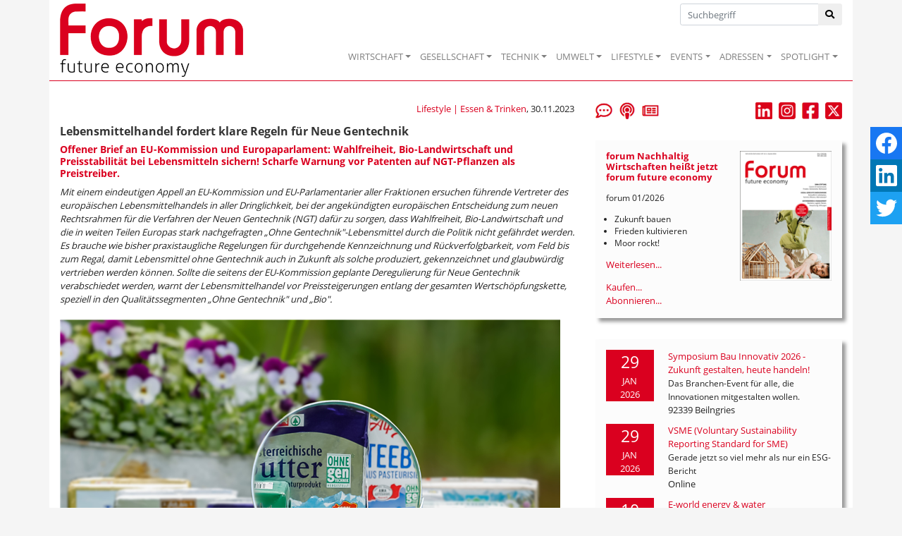

--- FILE ---
content_type: text/html; Charset=utf-8
request_url: https://www.forum-csr.net/News/20002/LebensmittelhandelfordertklareRegelnfrNeueGentechnik.html
body_size: 42877
content:
<!DOCTYPE html>
<html lang="de">
<head>
    <meta charset="utf-8">
    <meta http-equiv="X-UA-Compatible" content="IE=edge">
    <title>Lebensmittelhandel fordert klare Regeln für Neue Gentechnik | Nachhaltiges Wirtschaften</title>
    <meta name="description" content="F&#252;hrende Vertreter des europ&#228;ischen Lebensmittelhandels fordern, bei der angek&#252;ndigten europ&#228;ischen Entscheidung zum neuen Rechtsrahmen f&#252;r die Verfahren der Neuen Gentechnik (NGT) daf&#252;r zu sorgen, dass Wahlfreiheit, Bio-Landwirtschaft und die in weiten Teilen Europas stark nachgefragten &#8222;Ohne Gentechnik&#8220;-Lebensmittel durch die Politik nicht gef&#228;hrdet werden.">
    <META name="keywords" content="Nachhaltigkeit, Wirtschaft, Unternehmen, Zukunft, Projekt, Aktuelle Meldungen, Best Practice, Initiativen, Consulting, Fachbeitr&auml;ge, Kommentare, Surftipps, Publikationen">
    <meta name="Content-Language" content="de">
    <meta name="revisited-after" content="3 days">
    <meta name="robots" content="index, follow">
    <meta name="viewport" content="width=device-width, initial-scale=1.0, user-scalable=yes">
    <link href="/favicon.ico" rel="shortcut icon" type="image/x-icon" >
        <meta property="og:image" content="http://www.forum-csr.net/global/images/cms/Pressemeldungen/2023_11/lupe_058__b9a5727.png" >    <meta property="og:title" content="Lebensmittelhandel fordert klare Regeln f&#252;r Neue Gentechnik - Offener Brief an EU-Kommission und Europaparlament: Wahlfreiheit, Bio-Landwirtschaft und Preisstabilit&#228;t bei Lebensmitteln sichern! Scharfe Warnung vor Patenten auf NGT-Pflanzen als Preistreiber." >    <meta property="og:description" content="F&#252;hrende Vertreter des europ&#228;ischen Lebensmittelhandels fordern, bei der angek&#252;ndigten europ&#228;ischen Entscheidung zum neuen Rechtsrahmen f&#252;r die Verfahren der Neuen Gentechnik (NGT) daf&#252;r zu sorgen, dass Wahlfreiheit, Bio-Landwirtschaft und die in weiten Teilen Europas stark nachgefragten &#8222;Ohne Gentechnik&#8220;-Lebensmittel durch die Politik nicht gef&#228;hrdet werden." >    <meta property="og:url" content="https://www.forum-csr.net/News/20002/Lebensmittelhandel-fordert-klare-Regeln-fuer-Neue-Gentechnik.html" >

    <link href="/css/bootstrap.min.css" rel="stylesheet">
    <link href="/css/all.min.css" rel="stylesheet" />
    <script src="/js/jquery-3.2.1.min.js"></script>
    <script src="/js/bootstrap.min.js"></script>
    <script src="/js/jquery.bxslider.js" ></script>
    <script src="/js/jquery.floating-social-share.min.js" ></script>

    <script src="https://www.forum-csr.net/global/js/jquery.fancybox.js"></script>


    <link href="https://www.forum-csr.net/global/styles/Struktur.css" type="text/css" rel="stylesheet" media="screen">

    <liNK href="https://www.forum-csr.net/global/styles/UserStyles.css" type="text/css" rel="stylesheet" media="all">


    <liNK href="/css/jquery.bxslider.css" type="text/css" rel="stylesheet" media="screen">
    <liNK href="/css/jquery.floating-social-share.min.css" type="text/css" rel="stylesheet" media="screen">
	<link href="https://www.forum-csr.net/global/styles/jquery.fancybox.css" type="text/css" rel="stylesheet" media="all">


    <link href="/css/style.css" type="text/css" rel="stylesheet" media="screen">


    <script>
        function wopen(url, width, height) { FensterGross = window.open(url, "Fenster", "top=10,left=10,width=" + width + ",height=" + height + ",status=no,resizable=no,scrollbars=no"); FensterGross.focus(); }
        function wopen2(url, width, height) { FensterGross = window.open(url, "Fenster", "top=10,left=10,width=" + width + ",height=" + height + ",status=no,resizable=yes,scrollbars=no"); FensterGross.focus(); }
        function wopen3(url, width, height) { FensterGross = window.open(url, "Fenster", "top=10,left=10,width=" + width + ",height=" + height + ",status=no,resizable=yes,scrollbars=yes"); FensterGross.focus(); }

        $(document).ready(function() {
            $("body").floatingSocialShare({ place: "top-right", counter: false, twitter_counter: false, buttons: [ "facebook", "linkedin", "twitter" ], title: document.title, url: window.location.href,  text_title_case: false, description: $('meta[name="description"]').attr("content"), media: $('meta[property="og:image"]').attr("content"), popup_width: 400, popup_height: 300 });
            $('.galerie').bxSlider({ mode: 'fade', captions: true, pager: false, responsive: false, auto: true, pause: 5000 });
            $('.Leitartikel').bxSlider({ auto: true, controls: false, pause: 7500 });
            $("a[rel$=Newsletter]").fancybox({ type: 'iframe', arrows: false, showNavArrows: false, height: 500, width: 500, margin: 0, padding: 10 });
            $("a[rel$=largeimage]").fancybox();
            $('.artikelText img').each(function () {
            var image = $(this);
            var caption = image.attr('alt');
            if (caption != null) {
                if (caption != '') {
                    var imagealign = image.css('float');
                    var imagemarginleft = image.css('margin-left');
                    var imagemarginright = image.css('margin-right');
                    image.after('<span class="caption">' + caption + '</span>');
                    image.next('span.caption').addBack().wrapAll('<div class="img-fluid">');
                    image.parent('div').css({ 'margin-left': imagemarginleft, 'margin-right': imagemarginright, 'width': image.outerWidth(false), 'float': imagealign, 'position': 'relative', 'overflow': 'visible', 'text-align': 'justify', 'margin-bottom': '10px' });
                }
            }
            });
            $('.firmenlogos').bxSlider({ minSlides: 4, maxSlides: 99, slideWidth: 100, slideMargin: 20, ticker: true, speed: 12500, randomStart: true, tickerHover: true });
        });
    </script>


<!-- Matomo -->
<script type="text/javascript">
  var _paq = window._paq = window._paq || [];
  /* tracker methods like "setCustomDimension" should be called before "trackPageView" */
  _paq.push(["setCookieDomain", "*.www.forum-csr.net"]);
  _paq.push(["setDoNotTrack", true]);
  _paq.push(["disableCookies"]);
  _paq.push(['trackPageView']);
  _paq.push(['enableLinkTracking']);
  (function() {
    var u="//matomo.forum-csr.net/";
    _paq.push(['setTrackerUrl', u+'matomo.php']);
    _paq.push(['setSiteId', '1']);
    var d=document, g=d.createElement('script'), s=d.getElementsByTagName('script')[0];
    g.type='text/javascript'; g.async=true; g.src=u+'matomo.js'; s.parentNode.insertBefore(g,s);
  })();
</script>
<noscript><img src="//matomo.forum-csr.net/matomo.php?idsite=1&amp;rec=1" style="border:0;" alt="" /></noscript>
<!-- End Matomo -->

</head>
<body>

    <nav class="navbar sticky-top navbar-expand-lg navbar-light" style="padding-top: 0; padding-bottom: 0;"">
        <div class="container" style="position: relative;border-bottom: 1px solid #da001f;background-color: #ffffff;">
            <a href="/"><img class="logo" src="/global/images/logo.png" alt="Logo" /></a>
            <button class="navbar-toggler" type="button" data-toggle="collapse" data-target="#main-nav" aria-expanded="false" aria-label="Toggle navigation"><span class="navbar-toggler-icon"></span></button>

            <div class="suche"><form method="post" action="/">
                <div class="input-group">
                    <input type="text" class="form-control inp-outline-green" name="Keyword" id="Keyword" placeholder="Suchbegriff">
                    <div class="input-group-append"><button type="submit" name="funktion" value="suche" class="btn btn-outline-green"><i class="fas fa-search"></i></button></div>
                </div></form>
            </div>

            <div id="main-nav" class="collapse navbar-collapse" style="padding-top: 48px; margin: 0;">
                <ul class="navbar-nav ml-auto">
                    <li class="nav-item dropdown"><a class="nav-link dropdown-toggle" href="#" data-toggle="dropdown" role="button" aria-expanded="false">WIRTSCHAFT</a><div class="dropdown-menu" aria-labelledby="main-nav">
<a class="dropdown-item" href="/Wirtschaft/CSR__Strategie" title="CSR & Strategie">CSR & Strategie</a>
<a class="dropdown-item" href="/Wirtschaft/Branchen__Verbaende" title="Branchen & Verbände">Branchen & Verbände</a>
<a class="dropdown-item" href="/Wirtschaft/Ethisches_Wirtschaften" title="Ethisches Wirtschaften">Ethisches Wirtschaften</a>
<a class="dropdown-item" href="/Wirtschaft/Fuehrung__Personal" title="Führung & Personal">Führung & Personal</a>
<a class="dropdown-item" href="/Wirtschaft/Green_Events" title="Green Events">Green Events</a>
<a class="dropdown-item" href="/Wirtschaft/Gruendung__Finanzierung" title="Gründung & Finanzierung">Gründung & Finanzierung</a>
<a class="dropdown-item" href="/Wirtschaft/Lieferkette__Produktion" title="Lieferkette & Produktion">Lieferkette & Produktion</a>
<a class="dropdown-item" href="/Wirtschaft/Marketing__Kommunikation" title="Marketing & Kommunikation">Marketing & Kommunikation</a>
<a class="dropdown-item" href="/Wirtschaft/Recht__Normen" title="Recht & Normen">Recht & Normen</a>
<a class="dropdown-item" href="/Wirtschaft/Kolumne_Mr_Social_und_Mrs_Business" title="">Kolumne: Mr Social und Mrs Business</a>
<a class="dropdown-item" href="/Wirtschaft/ContentPartner" title="">Content-Partner</a>
</div></li>
<li class="nav-item dropdown"><a class="nav-link dropdown-toggle" href="#" data-toggle="dropdown" role="button" aria-expanded="false">GESELLSCHAFT</a><div class="dropdown-menu" aria-labelledby="main-nav">
<a class="dropdown-item" href="/Gesellschaft/Bildung" title="Bildung">Bildung</a>
<a class="dropdown-item" href="/Gesellschaft/Globalisierung" title="Globalisierung">Globalisierung</a>
<a class="dropdown-item" href="/Gesellschaft/Green_Cities" title="Green Cities">Green Cities</a>
<a class="dropdown-item" href="/Gesellschaft/Megatrends" title="Megatrends">Megatrends</a>
<a class="dropdown-item" href="/Gesellschaft/Migration__Integration" title="">Migration & Integration</a>
<a class="dropdown-item" href="/Gesellschaft/Politik" title="Politik">Politik</a>
<a class="dropdown-item" href="/Gesellschaft/Pioniere__Visionen" title="">Pioniere & Visionen</a>
<a class="dropdown-item" href="/Gesellschaft/Social_Business" title="Social Business">Social Business</a>
<a class="dropdown-item" href="/Gesellschaft/Spenden__Helfen" title="">Spenden & Helfen</a>
<a class="dropdown-item" href="/Gesellschaft/Stiftungen" title="Stiftungen">Stiftungen</a>
<a class="dropdown-item" href="/Gesellschaft/Special_WIR__Menschen_im_Wandel" title="">Special: WIR - Menschen im Wandel</a>
</div></li>
<li class="nav-item dropdown"><a class="nav-link dropdown-toggle" href="#" data-toggle="dropdown" role="button" aria-expanded="false">TECHNIK</a><div class="dropdown-menu" aria-labelledby="main-nav">
<a class="dropdown-item" href="/Technik/Cleantech" title="Cleantech">Cleantech</a>
<a class="dropdown-item" href="/Technik/Digitalisierung" title="Digitalisierung">Digitalisierung</a>
<a class="dropdown-item" href="/Technik/Energie" title="Energie">Energie</a>
<a class="dropdown-item" href="/Technik/Green_Building" title="Green Building">Green Building</a>
<a class="dropdown-item" href="/Technik/Green_IT" title="Green IT">Green IT</a>
<a class="dropdown-item" href="/Technik/Innovation" title="Innovation">Innovation</a>
<a class="dropdown-item" href="/Technik/Mobilitaet__Transport" title="Mobilität & Transport">Mobilität & Transport</a>
<a class="dropdown-item" href="/Technik/Wissenschaft__Forschung" title="">Wissenschaft & Forschung</a>
</div></li>
<li class="nav-item dropdown"><a class="nav-link dropdown-toggle" href="#" data-toggle="dropdown" role="button" aria-expanded="false">UMWELT</a><div class="dropdown-menu" aria-labelledby="main-nav">
<a class="dropdown-item" href="/Umwelt/Biodiversitaet" title="Biodiversität">Biodiversität</a>
<a class="dropdown-item" href="/Umwelt/Klima" title="Klima">Klima</a>
<a class="dropdown-item" href="/Umwelt/Naturschutz" title="">Naturschutz</a>
<a class="dropdown-item" href="/Umwelt/Ressourcen" title="Ressourcen">Ressourcen</a>
<a class="dropdown-item" href="/Umwelt/Umweltschutz" title="Umweltschutz">Umweltschutz</a>
<a class="dropdown-item" href="/Umwelt/Wasser__Boden" title="Wasser & Boden">Wasser & Boden</a>
</div></li>
<li class="nav-item dropdown"><a class="nav-link dropdown-toggle" href="#" data-toggle="dropdown" role="button" aria-expanded="false">LIFESTYLE</a><div class="dropdown-menu" aria-labelledby="main-nav">
<a class="dropdown-item" href="/Lifestyle/Einrichten__Wohnen" title="">Einrichten & Wohnen</a>
<a class="dropdown-item" href="/Lifestyle/Essen__Trinken" title="Essen & Trinken">Essen & Trinken</a>
<a class="dropdown-item" href="/Lifestyle/Geld__Investment" title="Geld & Investment">Geld & Investment</a>
<a class="dropdown-item" href="/Lifestyle/Gesundheit__Wellness" title="Gesundheit & Wellness">Gesundheit & Wellness</a>
<a class="dropdown-item" href="/Lifestyle/Kunst__Kultur" title="Kunst & Kultur">Kunst & Kultur</a>
<a class="dropdown-item" href="/Lifestyle/LOHAS__Ethischer_Konsum" title="LOHAS & Ethischer Konsum">LOHAS & Ethischer Konsum</a>
<a class="dropdown-item" href="/Lifestyle/Mode__Kosmetik" title="Mode & Kosmetik">Mode & Kosmetik</a>
<a class="dropdown-item" href="/Lifestyle/Sport__Freizeit_Reisen" title="Sport & Freizeit, Reisen">Sport & Freizeit, Reisen</a>
</div></li>
<li class="nav-item dropdown"><a class="nav-link dropdown-toggle" href="#" data-toggle="dropdown" role="button" aria-expanded="false">EVENTS</a><div class="dropdown-menu" aria-labelledby="main-nav">
<a class="dropdown-item" href="/Events/NachhaltigkeitsEvents" title="Nachhaltigkeits-Events">Nachhaltigkeits-Events</a>
<a class="dropdown-item" href="/Events/Ihr_Event_praesentiert_von_forum_Nachhaltig_Wirtschaften" title="Ihr Event präsentiert von forum Nachhaltig Wirtschaften">Ihr Event präsentiert von forum Nachhaltig Wirtschaften</a>
<a class="dropdown-item" href="/Events/forum_Nachhaltig_Wirtschaften_auf_Ihrem_Event" title="forum Nachhaltig Wirtschaften auf Ihrem Event">forum Nachhaltig Wirtschaften auf Ihrem Event</a>
<a class="dropdown-item" href="/Events/forum_Nachhaltig_Wirtschaften_fuer_MesseBesucherinnen" title="forum Nachhaltig Wirtschaften für Messe-Besucher*innen">forum Nachhaltig Wirtschaften für Messe-Besucher*innen</a>
</div></li>
<li class="nav-item dropdown"><a class="nav-link dropdown-toggle" href="#" data-toggle="dropdown" role="button" aria-expanded="false">ADRESSEN</a><div class="dropdown-menu" aria-labelledby="main-nav">
<a class="dropdown-item" href="/Adressen/Agenturen__Beratung" title="">Agenturen & Beratung</a>
<a class="dropdown-item" href="/Adressen/Geld__Finanzen" title="">Geld & Finanzen</a>
<a class="dropdown-item" href="/Adressen/Labels__Zertifizierungen" title="">Labels & Zertifizierungen</a>
<a class="dropdown-item" href="/Adressen/Reise__Event" title="">Reise & Event</a>
<a class="dropdown-item" href="/Adressen/Loesungen__Produkte" title="">Lösungen & Produkte</a>
</div></li>
<li class="nav-item dropdown"><a class="nav-link dropdown-toggle" href="#" data-toggle="dropdown" role="button" aria-expanded="false">SPOTLIGHT</a><div class="dropdown-menu" aria-labelledby="main-nav">
<a class="dropdown-item" href="/Spotlight/forumESGready" title="forumESGready Online-Events">forumESGready</a>
<a class="dropdown-item" href="/Spotlight/GameChanger" title="Wir suchen echte GameChanger!">GameChanger</a>
<a class="dropdown-item" href="/Spotlight/Gute_Nachrichten" title="Gute Nachrichten">Gute Nachrichten</a>
<a class="dropdown-item" href="/Spotlight/MedienTipps" title="Aktuelle Medien-Tipps der forum Redaktion">Medien-Tipps</a>
<a class="dropdown-item" href="/Spotlight/ProduktTipps" title="Aktuelle Produkt-Tipps der forum Redaktion">Produkt-Tipps</a>
<a class="dropdown-item" href="/Spotlight/YOUNG_forum" title="">YOUNG forum</a>
</div></li>

                </ul>
            </div>
        </div>
    </nav>
    <main id="Main">
        <div class="container" style="padding-top: 30px; margin-bottom: 60px; background-color: #ffffff;">

    <div class="row">
        <div class="col-sm-12 col-md-8 col-lg-8">


            <div class="row" style="margin-bottom: 1em;">
                <div class="col-6""><i></i></div>
                <div class="col-6" style="text-align: right;"><a href="https://www.forum-csr.net/Lifestyle/Essen__Trinken.html">Lifestyle | Essen & Trinken</a>, 30.11.2023</div>
            </div>


            <h1>Lebensmittelhandel fordert klare Regeln für Neue Gentechnik</h1>
<h2>Offener Brief an EU-Kommission und Europaparlament: Wahlfreiheit, Bio-Landwirtschaft und Preisstabilität bei Lebensmitteln sichern! Scharfe Warnung vor Patenten auf NGT-Pflanzen als Preistreiber.</h2><div class="artikelText">
<div><span style="font-style: italic;"></span></div>
<div><span style="font-style: italic;">Mit einem eindeutigen Appell an EU-Kommission und EU-Parlamentarier aller Fraktionen ersuchen führende Vertreter des europäischen Lebensmittelhandels in aller Dringlichkeit, bei der angekündigten europäischen Entscheidung zum neuen Rechtsrahmen für die Verfahren der Neuen Gentechnik (NGT) dafür zu sorgen, dass Wahlfreiheit, Bio-Landwirtschaft und die in weiten Teilen Europas stark nachgefragten „Ohne Gentechnik"-Lebensmittel durch die Politik nicht gefährdet werden. Es brauche wie bisher praxistaugliche Regelungen für durchgehende Kennzeichnung und Rückverfolgbarkeit, vom Feld bis zum Regal, damit Lebensmittel ohne Gentechnik auch in Zukunft als solche produziert, gekennzeichnet und glaubwürdig vertrieben werden können. Sollte die seitens der EU-Kommission geplante Deregulierung für Neue Gentechnik verabschiedet werden, warnt der Lebensmittelhandel vor Preissteigerungen entlang der gesamten Wertschöpfungskette, speziell in den Qualitätssegmenten „Ohne Gentechnik" und „Bio".</span></div>
<div><br />
	</div>
<div><img src="/global/images/cms/Pressemeldungen/2023_11/lupe_058__b9a5727.png" alt="&copy; ARGE Gentechnik-frei" border="0" style="margin-top:0px;margin-right:0px;margin-bottom:0px;margin-left:0px;;width:710px;;org_height:473px;" />Das gemeinsame Schreiben wird von einer großen Bandbreite führender Lebemsmittelhändler getragen: So unterstützen <span style="font-weight: bold;">Denn‘s BioMarkt</span>, <span style="font-weight: bold;">HOFER KG</span>, <span style="font-weight: bold;">REWE Group</span> (mit allen REWE Märkten in Deutschland sowie Billa und Penny in Österreich), <span style="font-weight: bold;">SPAR Österreich</span>, <span style="font-weight: bold;">Sutterlüty Ländlemarkt</span>, die deutsche <span style="font-weight: bold;">tegut-Kette</span>, die <span style="font-weight: bold;">UniGruppe</span> (mit Unimarkt, Nah &amp; Frisch und Land lebt auf) und der <span style="font-weight: bold;">Österreichische Handelsverband</span> den Appell für lückenlose Rückverfolgbarkeit und Kennzeichnung von NGT in der gesamten Warenkette und für die Verankerung verbindlicher, europaweit einheitlicher Koexistenz-Maßnahmen wie Abstandsregelungen und Mitteilungspflichten gegenüber Nachbarn in der Landwirtschaft.</div>
<div><br />
	</div>
<h2>Erfolgsmärkte „Ohne Gentechnik" und „Bio" nicht gefährden!</h2>
<div>„<span style="font-style: italic;">Der Lebensmittelhandel steht in unmittelbarer Beziehung mit den Verbraucherinnen und Verbrauchern. Laut zahlreichen nationalen und pan-europäischen Marktforschungen steht eine beträchtliche Anzahl der Verbraucherinnen und Verbraucher gentechnisch veränderten Pflanzen in ihren Lebensmitteln sehr ablehnend gegenüber</span>", so das zutiefst besorgte Schreiben des Lebensmittelhandels angesichts der aktuell in Brüssel laufenden Verhandlungen zu NGT.&nbsp;</div>
<div><br />
	</div>
<div>Die „Ohne Gentechnik"- und die Bio-Produktion seien europaweit boomende Erfolgsmodelle und dürfen durch eine Deregulierung des bewährten Rechtsrahmens nicht leichtfertig aufs Spiel gesetzt werden. Allein in Deutschland stehen Lebensmittel ohne Gentechnik bei einem <span style="font-weight: bold;">Jahresumsatz von rund 30 Mrd. Euro</span> (16. Mrd. Euro „Ohne Gentechnik", 14 Mrd. Euro Bio); In Österreich sind es <span style="font-weight: bold;">rund 4,5 Mrd. Euro</span> (2,5 Mrd. „Ohne Gentechnik hergestellt", 2 Mrd. Bio).</div>
<div><br />
	</div>
<h2>Warnung vor Preissteigerungen durch Deregulierung</h2>
<div>Darüber hinaus befürchtet der Lebensmittelhandel, dass die seitens der EU-Kommission geplante weitestgehende Aufhebung von wissenschaftlicher Risikobewertung, Vorsorgeprinzip, Rückverfolgbarkeit und Kennzeichnung für NGT <span style="font-weight: bold;">zu erheblichen Kostensteigerungen über die gesamte Wertschöpfungskette hinweg</span> führen würde, die ausschließlich der Gentechnik-freien und biologischen Lebensmittelkette und nicht den Verursachern aufgebürdet werden. Die mit hoher Wahrscheinlichkeit daraus resultierenden <span style="font-weight: bold;">signifikanten Preissteigerungen</span> speziell bei Qualitätsprodukten wie Bio und „Ohne Gentechnik" müssten letztendlich auch von den Verbraucherinnen und Verbrauchern getragen werden – eine Belastung, die gerade in Zeiten hoher Inflation nicht in Kauf genommen werden dürfe.</div>
<div><br />
	</div>
<h2>Offene Fragen zu Patenten VOR Entscheidung über Regulierung klären!</h2>
<div>Völlig ungeklärt sei im Gesetzesvorschlag, welche Auswirkungen die seitens der NGT-Hersteller angestrebten Patente auf NGT-Pflanzen haben. <span style="font-weight: bold;">Patente auf Pflanzen seien höchst bedenklich</span> und könnten massive Auswirkungen auf den Saatgutmarkt und damit auf die gesamte Wertschöpfungskette haben. Das <span style="font-weight: bold;">Potenzial von Patenten als Preistreiber</span> bei Lebensmitteln sei sehr ernst zu nehmen. Die unterzeichnenden Unternehmen ersuchen daher, die monetären Folgen einer Neuregulierung des Gentechnikrechts generell, speziell allerdings in Bezug auf Patente auf NGT-Saatgut und -Pflanzen, VOR einer Entscheidung über die Gesetzesvorlage im Zuge eines Impact Assessments zu klären.</div>
<div><br />
	</div>
<h2>ARGE Gentechnik-frei: „EU-Kommission droht, nachhaltige Unternehmenswerte zu vernichten!"</h2>
<div><a href="https://www.gentechnikfrei.at" title="" style="float:right;margin-top:5px;margin-right:0px;margin-bottom:5px;margin-left:20px;" rel="" target="_blank"><img src="/global/images/cms/Logos/arge-gentechnik-frei_logo.png" alt="" border="0" style="float: right; margin: 5px 0px 5px 20px; width: 106px; org_height: 140px;" /></a>„<span style="font-style: italic;">Die EU-Kommission will für den überwiegenden Teil der ‚Neue Gentechnik‘-Pflanzen die bewährten Regeln für Risikobewertung, Zulassungsverfahren und Kennzeichnungspflicht abschaffen. Das wäre das </span><span style="font-weight: bold;">Ende für Transparenz und Wahlfreiheit im Lebensmittelsektor</span>," erklärte <span style="font-weight: bold;">Florian Faber, Geschäftsführer des Wirtschaftsverbands ARGE Gentechnik-frei</span>. „<span style="font-style: italic;">Die EU-Kommission steht kurz davor, nachhaltige Unternehmenswerte zu zerstören. Denn die Gesetzesvorlage, massiv beeinflusst von der Saatgut- und Biotech-Lobby, ist ein klarer Angriff auf die ‚Ohne Gentechnik‘- und die Bio-Wirtschaft, zwei der am stärksten boomenden Qualitätssegmente im Lebensmittelsegment auf dem europäischen Markt. Da gibt es nur eine mögliche, glasklare Botschaft an EU-Parlament und Mitgliedsstaaten: Dieser Gesetzesvorschlag auf Kosten von Konsument:innen und nachhaltiger Lebensmittelproduktion ist inakzeptabel und darf in dieser Form nicht umgesetzt werden!</span>"</div><p style="margin-top: 1em; margin-bottom: 1em;"><span style="font-weight: bold;">Kontakt</span>: ARGE Gentechnik-frei, Florian Faber	 | <a href="mailto:f.faber@gentechnikfrei.at">f.faber@gentechnikfrei.at</a> | <a href="https://www.gentechnikfrei.at" target="_blank">www.gentechnikfrei.at</a></p></div><br><br>

        </div>


        <div class="col-sm-12 col-md-4 col-lg-4">
            <div class="row">
                <div class="col-4" style="margin-bottom: 30px;">
                    <a href="/Leserbriefe"  title="Leserbriefe"><img src="/global/images/icoLeserbriefe.png"  height="24"></a>&nbsp;&nbsp;
                    <a href="/podcastempfehlung"  title="Podcast-Empfehlungen"><img src="/global/images/icoPodcast.png"  height="24"></a>&nbsp;&nbsp;
                    <a rel="Newsletter" target=_blank href="/subscribe.asp" title="Newsletter abonnieren"><img src="/global/images/icoNewsletter.png"  height="24"></a>
                </div>
                <div class="col-8" style="margin-bottom: 30px; text-align: right;">
                    <a href="https://de.linkedin.com/company/forumnachhaltigwirtschaften" target="_blank"><img src="/global/images/linkedin_newsletter.png"  height="24"></a>&nbsp;&nbsp;
                    <a href="https://www.instagram.com/forum_csr_zukunftsmagazin/" target="_blank"><img src="/global/images/instagram_newsletter.png" height="24"></a>&nbsp;&nbsp;
                    <a href="https://www.facebook.com/ForumNachhaltigWirtschaften" target="_blank"><img src="/global/images/Facebook.jpg" height="24"></a>&nbsp;&nbsp;
                    <a href="https://twitter.com/forum_csr" target="_blank"><img src="/global/images/x_newsletter.png" height="24"></a>

                </div>

            </div>
            <div style="margin-bottom: 30px; background-color: #fcfcfc; padding: 15px;box-shadow: 5px 5px 5px 0px rgba(153,153,153,1);">
<a href="https://www.forum-csr.net/News/24767/forum-Nachhaltig-Wirtschaften-heisst-jetzt-forum-future-economy.html"><img src="/global/images/cms/forum_Cover/forum_2026-01_cover-v.png" alt="Cover des aktuellen Hefts" style="width: 130px; height: auto; float: right; margin-left: 10px;"></a>
<h3>forum Nachhaltig Wirtschaften heißt jetzt forum future economy</h3><p style="font-size: 0.9em;">forum 01/2026</p><ul style="font-size: 0.9em; padding-left: 1em;"><li>Zukunft bauen<li>
Frieden kultivieren<li>
Moor rockt!</ul><a href="https://www.forum-csr.net/News/24767/forum-Nachhaltig-Wirtschaften-heisst-jetzt-forum-future-economy.html">Weiterlesen...</a><br style="clear: both;">

                    <a target="_blank" href="https://www.oneworld.de/scripts/shop.prg/eco-world-buecher?wg=forum">Kaufen...</a><br >
                    <a target="_blank" href="/abo">Abonnieren...</a>

            </div>

            <div style="margin-bottom: 30px; background-color: #fcfcfc; padding: 15px;box-shadow: 5px 5px 5px 0px rgba(153,153,153,1);">
                <div class="row">
        <div class="col-3" style="padding-right: 5px;margin-bottom: 10px;"><div style="text-align: center; color: #ffffff; background-color: #da001f; width: 100%;"><span class="sz18">29</span><br>JAN<br>2026</div></div>
        <div class="col-9" style="margin-bottom: 10px;"><a href="https://www.forum-csr.net/Events/2668/Symposium-Bau-Innovativ-2026---Zukunft-gestalten-heute-handeln.html">Symposium Bau Innovativ 2026 - Zukunft gestalten, heute handeln!</a><br />        <span style="font-size: 0.9em; margin-top: 5px;">Das Branchen-Event für alle, die Innovationen mitgestalten wollen.</span><br />
        <span style="margin-top: 5px;">92339 Beilngries</span></div>
        <div class="col-3" style="padding-right: 5px;margin-bottom: 10px;"><div style="text-align: center; color: #ffffff; background-color: #da001f; width: 100%;"><span class="sz18">29</span><br>JAN<br>2026</div></div>
        <div class="col-9" style="margin-bottom: 10px;"><a href="https://www.forum-csr.net/Events/2678/VSME-Voluntary-Sustainability-Reporting-Standard-for-SME.html">VSME (Voluntary Sustainability Reporting Standard for SME)</a><br />        <span style="font-size: 0.9em; margin-top: 5px;">Gerade jetzt so viel mehr als nur ein ESG-Bericht</span><br />
        <span style="margin-top: 5px;">Online</span></div>
        <div class="col-3" style="padding-right: 5px;margin-bottom: 10px;"><div style="text-align: center; color: #ffffff; background-color: #da001f; width: 100%;"><span class="sz18">10</span><br>FEB<br>2026</div></div>
        <div class="col-9" style="margin-bottom: 10px;"><a href="https://www.forum-csr.net/Events/2677/E-world-energy--water.html">E-world energy & water</a><br />        <span style="font-size: 0.9em; margin-top: 5px;">Der Branchentreffpunkt der europäischen Energiewirtschaft</span><br />
        <span style="margin-top: 5px;">45131 Essen</span></div>

            </div>
<a href="https://www.forum-csr.net/events">Alle Veranstaltungen...</a>
            </div>

    <div style="margin-bottom: 30px">
        <a href="/kommentar" title="Der aktuelle Kommentar"><img class="img-fluid" src="/img/Der-aktuelle-Kommentar.png" alt="" /></a>
    </div>


    

    <div style="margin-bottom: 30px; background-color: #fcfcfc; padding: 15px;box-shadow: 5px 5px 5px 0px rgba(153,153,153,1);">
        <i>Anzeige</i>
        <h3>Professionelle Klimabilanz, einfach selbst gemacht</h3>
        <a href="https://natureoffice.com/softwareloesungen/?utm_source=forum_csr&utm_medium=banner_start&utm_campaign=ecozoom-webinare&utm_id=1" target="_blank" rel="noopener"><img class="img-fluid" src="https://www.forum-csr.net/global/images/Werbemittel/2024_01_Banner_ecozoom_forum_csr5.jpg" alt="" /></a>
        <p>Einfache Klimabilanzierung und glaubhafte Nachhaltigkeitskommunikation gemäß GHG-Protocol</p>
    </div>



            <div style="margin-bottom: 30px; background-color: #fcfcfc; padding: 15px;box-shadow: 5px 5px 5px 0px rgba(153,153,153,1);">
<h3>LOHAS & Ethischer Konsum</h3>
<img class="img-fluid" src="/global/images/cms/Symbolbild/black-friday-g9678c2d29_192_elisariva_pixabay.png" alt="">
<a href="/News/24757/Du-sollst-konsumieren.html">"Du sollst konsumieren!"</a><br>
<span style="font-size: 1em;">Für Christoph Quarch ist der Black Friday ein schwarzer Tag</span>
    </div>


    <div id="ContentAd160">
        <a onclick="_paq.push(['trackEvent', 'banner', 'click', 'B.A.U.M. - Insights']);" href="https://www.forum-csr.net/Partner/73/BAUM-eV---Netzwerk-fuer-nachhaltiges-Wirtschaften.html" target="_blank" rel="nofollow"><img onload="_paq.push(['trackEvent', 'banner', 'view', 'B.A.U.M. - Insights']);" src="https://www.forum-csr.net/global/images/Werbemittel/BAUM_insights_Logoneu_400.png" alt="B.A.U.M. Insights"></a>
    </div>

    <div id="ContentAd161">
        
    </div>

            <div style="margin-bottom: 30px; background-color: #fcfcfc; padding: 15px;box-shadow: 5px 5px 5px 0px rgba(153,153,153,1);">
                <h4>Jetzt auf forum:</h4>
<p><a href="https://www.forum-csr.net/News/24964/Davos-zwischen-Anspruch-und-Wirklichkeit.html">Davos zwischen Anspruch und Wirklichkeit</a></p>
<p><a href="https://www.forum-csr.net/News/24963/Hinterzimmer-in-Davos.html">Hinterzimmer in Davos</a></p>
<p><a href="https://www.forum-csr.net/News/24960/Message-to-Davos-2026-Time-to-Rethink-Economics.html">Message to Davos 2026: Time to Rethink Economics</a></p>
<p><a href="https://www.forum-csr.net/News/24959/3-Signale-aus-Davos.html">3 Signale aus Davos</a></p>
<p><a href="https://www.forum-csr.net/News/24962/Kommunalwahl-Mehr-als-80-Organisationen-Muenchens-fordern-eine-Stadt-fuer-Alle.html">Kommunalwahl: Mehr als 80 Organisationen Münchens fordern eine Stadt für Alle!</a></p>
<p><a href="https://www.forum-csr.net/News/24958/Wenn-Davos-leiser-wird-–-und-tiefer.html">Wenn Davos leiser wird – und tiefer</a></p>
<p><a href="https://www.forum-csr.net/News/24957/SRH-Gesundheit-setzt-neuen-Standard-fuer-klimafreundliche-Patientenversorgung.html">SRH Gesundheit setzt neuen Standard für klimafreundliche Patientenversorgung</a></p>
<p><a href="https://www.forum-csr.net/News/24944/Wasser-statt-Hydraulikoel-in-den-Adern-von-Maschinen.html">Wasser statt Hydrauliköl in den Adern von Maschinen</a></p>

            </div>

    <div id="ContentAd201">
        
    </div>
    </div>

    <div class="slider" style="width: 100%; border-top: 1px dotted #cccccc; border-bottom: 1px dotted #cccccc;">
        <ul class="firmenlogos" style="border: 0; margin: 0;  padding: 0;">
                  <li><a href="https://www.forum-csr.net/Partner/69/Futouris---Tourismus-Gemeinsam-Zukunftsfaehig.html"><img src="https://www.forum-csr.net//global/images/cms/Logos/logo_futouris_250.png" style="max-width: 75px; max-height: 75px;" title="Futouris - Tourismus. Gemeinsam. Zukunftsfähig" alt="Futouris - Tourismus. Gemeinsam. Zukunftsfähig"></a></li>
                  <li><a href="https://www.forum-csr.net/Partner/113/WWF-Deutschland.html"><img src="https://www.forum-csr.net//global/images/cms/Logos/wwf-logo.png" style="max-width: 75px; max-height: 75px;" title="WWF Deutschland" alt="WWF Deutschland"></a></li>
                  <li><a href="https://www.forum-csr.net/Partner/83/Dr-Ing-hc-F-Porsche-AG.html"><img src="https://www.forum-csr.net//global/images/cms/Contentpartner/cp_porsche.png" style="max-width: 75px; max-height: 75px;" title="Dr. Ing. h.c. F. Porsche AG" alt="Dr. Ing. h.c. F. Porsche AG"></a></li>
                  <li><a href="https://www.forum-csr.net/Partner/102/Bundesverband-Nachhaltige-Wirtschaft-eV-BNW.html"><img src="https://www.forum-csr.net//global/images/cms/Logos/bnw_logo_hoch.png" style="max-width: 75px; max-height: 75px;" title="Bundesverband Nachhaltige Wirtschaft e.V. (BNW)" alt="Bundesverband Nachhaltige Wirtschaft e.V. (BNW)"></a></li>
                  <li><a href="https://www.forum-csr.net/Partner/101/NOW-Partners-Foundation.html"><img src="https://www.forum-csr.net//global/images/cms/Contentpartner/cp_logo_now-partners.png" style="max-width: 75px; max-height: 75px;" title="NOW Partners Foundation" alt="NOW Partners Foundation"></a></li>
                  <li><a href="https://www.forum-csr.net/Partner/94/Protect-the-Planet-Gesellschaft-fuer-oekologischen-Aufbruch-gGmbH.html"><img src="https://www.forum-csr.net//global/images/cms/Contentpartner/cp_ptp.png" style="max-width: 75px; max-height: 75px;" title="Protect the Planet. Gesellschaft für ökologischen Aufbruch gGmbH" alt="Protect the Planet. Gesellschaft für ökologischen Aufbruch gGmbH"></a></li>
                  <li><a href="https://www.forum-csr.net/Partner/112/TUeV-SUeD-Akademie.html"><img src="https://www.forum-csr.net//global/images/cms/Contentpartner/tuev_sued/tuev_sued_logo.png" style="max-width: 75px; max-height: 75px;" title="TÜV SÜD Akademie" alt="TÜV SÜD Akademie"></a></li>
                  <li><a href="https://www.forum-csr.net/Partner/92/circulee-GmbH.html"><img src="https://www.forum-csr.net//global/images/cms/Contentpartner/cp_logo_circulee.png" style="max-width: 75px; max-height: 75px;" title="circulee GmbH" alt="circulee GmbH"></a></li>
                  <li><a href="https://www.forum-csr.net/Partner/85/toom-Baumarkt-GmbH.html"><img src="https://www.forum-csr.net//global/images/cms/Contentpartner/cp_logo_toom.png" style="max-width: 75px; max-height: 75px;" title="toom Baumarkt GmbH" alt="toom Baumarkt GmbH"></a></li>
                  <li><a href="https://www.forum-csr.net/Partner/70/DGNB---Deutsche-Gesellschaft-fuer-Nachhaltiges-Bauen.html"><img src="https://www.forum-csr.net//global/images/cms/Logos/logo-dgnb_250.png" style="max-width: 75px; max-height: 75px;" title="DGNB - Deutsche Gesellschaft für Nachhaltiges Bauen" alt="DGNB - Deutsche Gesellschaft für Nachhaltiges Bauen"></a></li>
                  <li><a href="https://www.forum-csr.net/Partner/73/BAUM-eV---Netzwerk-fuer-nachhaltiges-Wirtschaften.html"><img src="https://www.forum-csr.net//global/images/cms/Contentpartner/cp_logo_baum_claim.png" style="max-width: 75px; max-height: 75px;" title="BAUM e.V. - Netzwerk für nachhaltiges Wirtschaften" alt="BAUM e.V. - Netzwerk für nachhaltiges Wirtschaften"></a></li>
                  <li><a href="https://www.forum-csr.net/Partner/22/Global-Nature-Fund-GNF.html"><img src="https://www.forum-csr.net//global/images/cms/Logos/cp_logo_gnf.png" style="max-width: 75px; max-height: 75px;" title="Global Nature Fund (GNF)" alt="Global Nature Fund (GNF)"></a></li>
                  <li><a href="https://www.forum-csr.net/Partner/71/World-Future-Council-Stimme-zukuenftiger-Generationen.html"><img src="https://www.forum-csr.net//global/images/cms/Logos/logo_wfc_2023.png" style="max-width: 75px; max-height: 75px;" title="World Future Council. Stimme zukünftiger Generationen" alt="World Future Council. Stimme zukünftiger Generationen"></a></li>
                  <li><a href="https://www.forum-csr.net/Partner/86/Engagement-Global-gGmbH.html"><img src="https://www.forum-csr.net//global/images/cms/Contentpartner/cp_engagement_global.png" style="max-width: 75px; max-height: 75px;" title="Engagement Global gGmbH" alt="Engagement Global gGmbH"></a></li>


        </ul>
    </div>



    <footer class="container" id="footer" style="padding: 10px; background-color: #e21e2c;">
        <div class="row">
        <div class="col-sm-12 col-md-6 col-lg-3" style="margin-bottom: 30px;"><span class="linkweiss" style="font-size: 1.2em;">Service</span><br >
<a class="linkweiss" href="https://www.forum-csr.net/Service/Abonnement">Abonnement</a><br>
<a class="linkweiss" href="https://www.forum-csr.net/Service/Mediadaten">Mediadaten</a><br>
<a class="linkweiss" href="https://www.forum-csr.net/Service/Newsletter">Newsletter</a><br>
<a class="linkweiss" href="https://www.forum-csr.net/Service/NewsletterArchiv">Newsletter-Archiv</a><br>
<a class="linkweiss" href="https://www.forum-csr.net/Service/OnlineBuchungstool">Online-Buchungstool</a><br>
<a class="linkweiss" href="https://www.forum-csr.net/Service/PresseService">Presse-Service</a><br>
<a class="linkweiss" href="https://www.forum-csr.net/Service/Datenschutz">Datenschutz</a><br>
<a class="linkweiss" href="https://www.forum-csr.net/Service/Impressum">Impressum</a><br>
<a class="linkweiss" href="https://www.forum-csr.net/Service/Kontakt">Kontakt</a><br>
        </div>
        <div class="col-sm-12 col-md-6 col-lg-3" style="margin-bottom: 30px;"><span class="linkweiss" style="font-size: 1.2em;">Partner</span><br >
<a class="linkweiss" href="https://www.forum-csr.net/Partner/Das_Kuratorium">Das Kuratorium</a><br>
<a class="linkweiss" href="https://www.forum-csr.net/Partner/Partner__Unterstuetzer">Partner & Unterstützer</a><br>
<a class="linkweiss" href="https://www.forum-csr.net/Partner/ContentPartner">Content-Partner</a><br>
        </div>
        <div class="col-sm-12 col-md-6 col-lg-3" style="margin-bottom: 30px;"><span class="linkweiss" style="font-size: 1.2em;">ALTOP Verlag</span><br >
<a class="linkweiss" href="https://www.forum-csr.net/ALTOP_Verlag/Das_Magazin">Das Magazin</a><br>
<a class="linkweiss" href="https://www.forum-csr.net/ALTOP_Verlag/Geschichte_des_Verlags">Geschichte des Verlags</a><br>
<a class="linkweiss" href="https://www.forum-csr.net/ALTOP_Verlag/Jobs">Jobs </a><br>
<a class="linkweiss" href="https://www.forum-csr.net/ALTOP_Verlag/Unser_Team">Unser Team</a><br>
        </div>
        <div class="col-sm-12 col-md-6 col-lg-3" style="margin-bottom: 30px;"><span class="linkweiss" style="font-size: 1.2em;">Medien-Tipps</span><br >
<a class="linkweiss" href="https://www.forum-csr.net/MedienTipps/66_seconds_for_the_future">66 seconds for the future</a><br>
<a class="linkweiss" href="https://www.forum-csr.net/MedienTipps/7_Tage_CSR">7 Tage CSR</a><br>
<a class="linkweiss" href="https://www.forum-csr.net/MedienTipps/Der_CSRManager">Der CSR-Manager</a><br>
<a class="linkweiss" href="https://www.forum-csr.net/MedienTipps/BAUMJahrbuch">B.A.U.M.-Jahrbuch</a><br>
<a class="linkweiss" href="https://www.forum-csr.net/MedienTipps/Die_Kraft_des_Mitgefuehls">Die Kraft des Mitgefühls</a><br>
<a class="linkweiss" href="https://www.forum-csr.net/MedienTipps/forum_Nachhaltig_Wirtschaften">forum Nachhaltig Wirtschaften</a><br>
<a class="linkweiss" href="https://www.forum-csr.net/MedienTipps/Zukunft_gewinnen">Zukunft gewinnen!</a><br>
<a class="linkweiss" href="https://www.forum-csr.net/MedienTipps/Unser_LOHASPortal_ECOWorldde">Unser LOHAS-Portal: ECO-World.de</a><br>
        </div>

    </div>
        </footer>
    </div>
    </div>
        </main>

        <script>

            function fullWidthSection(){
                if ($('#Skyscraper').length > 0) {
                    var screenWidth = $(window).width();
                    $(document.body).css('margin-left', '0px')
      	            var availWidth = $(document).width();
      	            $('#Skyscraper').css('margin-left', '1140px')
                    if (availWidth > 992 && availWidth < 1181) {
        	            var margLeft = $(window).width() - 960;
        	            if (margLeft > 200) { margLeft = 200; }
        	            $(document.body).css('margin-left', '-' + margLeft + 'px')
        	            $('#Skyscraper').css('margin-left', '960px')
                    };
      
                    if (availWidth > 1180) {
        	            var margLeft = $(window).width() - 1140;
        	            if (margLeft > 200) { margLeft = 200; }
        	            $(document.body).css('margin-left', '-' + margLeft + 'px')
        	            $('#Skyscraper').css('margin-left', '1140px')
                    };
                }
            }

            $(document).ready(function() {
                fullWidthSection();
            });
    
            $( window ).resize(function() { fullWidthSection(); });
        </script>


        <script>
            $(document).ready(function() {
                var modal = document.getElementById('modal');
                var modalClose = document.getElementById('modal-close');
                modalClose.addEventListener('click', function() {  modal.style.display = "none"; });
                document.addEventListener('click', function (e) { 
                  if (e.target.className.indexOf('modal-target') !== -1) {
                      var img = e.target;
                      var modalImg = document.getElementById("modal-content");
                      modal.style.display = "flex";
                      modalImg.src = img.src;
                   }
                });
            });
        </script>
        <div id="modal" class="modal"><span id="modal-close" class="modal-close">&times;</span><img id="modal-content" class="modal-content"></div>

    </body>
</HTML>
